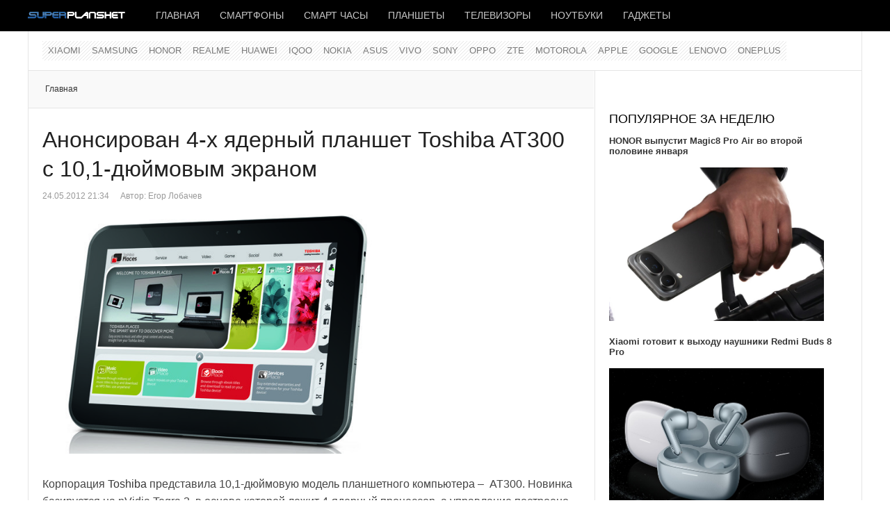

--- FILE ---
content_type: text/html; charset=utf-8
request_url: https://www.superplanshet.ru/toshiba/anonsirovan-4-ch-yaderniy-planshet-toshiba-at300-s-10-1-diuymovim-ekranom
body_size: 9920
content:
<!DOCTYPE html>
<html lang="ru-ru" prefix="og: http://ogp.me/ns# fb: http://www.facebook.com/2008/fbml og: http://opengraphprotocol.org/schema/">
<head>
		 
     <meta name="viewport" content="width=device-width, initial-scale=1, maximum-scale=2.0">
   
  	<base href="https://www.superplanshet.ru/toshiba/anonsirovan-4-ch-yaderniy-planshet-toshiba-at300-s-10-1-diuymovim-ekranom" />
	<meta http-equiv="content-type" content="text/html; charset=utf-8" />
	<meta name="keywords" content="Toshiba AT300" />
	<meta name="twitter:card" content="summary_large_image" />
	<meta name="twitter:description" content="Корпорация Toshiba представила 10,1-дюймовую модель планшетного компьютера – AT300. Новинка базируется на nVidia Tegra 3, в основе которой лежит 4-ядерный процессор, а управление построено на ОС Android 4.0." />
	<meta name="twitter:title" content="Анонсирован 4-х ядерный планшет Toshiba AT300 с 10,1-дюймовым экраном" />
	<meta name="twitter:image:src" content="https://www.superplanshet.ru/media/com_jursspublisher/jursspublisher.png" />
	<meta name="robots" content="index,follow" />
	<meta name="author" content="superplanshet.ru" />
	<meta name="og:title" content="Анонсирован 4-х ядерный планшет Toshiba AT300 с 10,1-дюймовым экраном" />
	<meta name="og:type" content="article" />
	<meta name="og:url" content="https://www.superplanshet.ru/toshiba/anonsirovan-4-ch-yaderniy-planshet-toshiba-at300-s-10-1-diuymovim-ekranom" />
	<meta name="og:site_name" content="superplanshet.ru" />
	<meta property="og:locale" content="ru_RU" />
	<meta property="og:type" content="website" />
	<meta property="og:title" content="Анонсирован 4-х ядерный планшет Toshiba AT300 с 10,1-дюймовым экраном" />
	<meta property="og:description" content="Корпорация Toshiba представила 10,1-дюймовую модель планшетного компьютера – AT300. Новинка базируется на nVidia Tegra 3, в основе которой лежит 4-ядерный процессор, а управление построено на ОС Android 4.0." />
	<meta property="og:url" content="https://www.superplanshet.ru/toshiba/anonsirovan-4-ch-yaderniy-planshet-toshiba-at300-s-10-1-diuymovim-ekranom" />
	<meta property="og:site_name" content="superplanshet.ru" />
	<meta property="og:image" content="https://www.superplanshet.ru/media/com_jursspublisher/jursspublisher.png" />
	<meta property="og:image:width" content="1200" />
	<meta property="og:image:height" content="628" />
	<meta property="og:headline" content="Анонсирован 4-х ядерный планшет Toshiba AT300 с 10,1-дюймовым экраном" />
	<meta property="og:updated_time" content="2012-05-24T17:39:57+04:00" />
	<meta property="article:published_time" content="2012-05-24T17:34:09+04:00" />
	<meta property="article:modified_time" content="2012-05-24T17:39:57+04:00" />
	<meta property="article:section" content="Toshiba" />
	<meta property="news_keywords" content="Toshiba AT300" />
	<meta property="article:tag" content="Toshiba AT300" />
	<meta name="description" content="Корпорация Toshiba представила 10,1-дюймовую модель планшетного компьютера – AT300. Новинка базируется на nVidia Tegra 3, в основе которой лежит 4-ядерный процессор, а управление построено на ОС Android 4.0." />
	<title>Анонсирован 4-х ядерный планшет Toshiba AT300 с 10,1-дюймовым экраном</title>
	<link href="https://www.superplanshet.ru/toshiba/anonsirovan-4-ch-yaderniy-planshet-toshiba-at300-s-10-1-diuymovim-ekranom/amp" rel="amphtml" />
	<link href="https://www.superplanshet.ru/images/favicon.ico" rel="shortcut icon" type="image/vnd.microsoft.icon" />
	<link href="/templates/gk_news/favicon.ico" rel="shortcut icon" type="image/vnd.microsoft.icon" />
	<link href="https://www.superplanshet.ru/templates/gk_news/css/k2.css" rel="stylesheet" type="text/css" />
	<link href="https://www.superplanshet.ru/templates/gk_news/css/normalize.css" rel="stylesheet" type="text/css" />
	<link href="https://www.superplanshet.ru/templates/gk_news/css/layout.css" rel="stylesheet" type="text/css" />
	<link href="https://www.superplanshet.ru/templates/gk_news/css/joomla.css" rel="stylesheet" type="text/css" />
	<link href="https://www.superplanshet.ru/templates/gk_news/css/system/system.css" rel="stylesheet" type="text/css" />
	<link href="https://www.superplanshet.ru/templates/gk_news/css/template.css" rel="stylesheet" type="text/css" />
	<link href="https://www.superplanshet.ru/templates/gk_news/css/menu/menu.css" rel="stylesheet" type="text/css" />
	<link href="https://www.superplanshet.ru/templates/gk_news/css/gk.stuff.css" rel="stylesheet" type="text/css" />
	<link href="https://www.superplanshet.ru/templates/gk_news/css/style2.css" rel="stylesheet" type="text/css" />
	<link href="//fonts.googleapis.com/css?family=Hammersmith+One" rel="stylesheet" type="text/css" />
	<link href="https://www.superplanshet.ru/modules/mod_news_pro_gk5/interface/css/style.css" rel="stylesheet" type="text/css" />
	<style type="text/css">
.gkcol { width: 200px; }body,
h1, h2, h3, h4, h5, h6,
.box .header small,
dl#tabs dt.tabs span h3, 
dl.tabs dt.tabs span h3,
.gkMenu > ul > li li,
.bigtitle h3.header,
.box.badge-new .header::after,
.box.badge-popular .header::after,
.box.badge-top .header::after { font-family: Arial, Helvetica, sans-serif; }
#gkLogo.text,
.gkMenu > ul > li,
#gkTopMenu,
#gkUserArea,
.box .header,
.itemAuthorContent h3,
.gkTabsNav,
th,
.nsphover .nspInfo2 { font-family: '', Arial, sans-serif; }
@media screen and (max-width: 768px) {
	  	#k2Container .itemsContainer { width: 100%!important; } 
	  	.cols-2 .column-1,
	  	.cols-2 .column-2,
	  	.cols-3 .column-1,
	  	.cols-3 .column-2,
	  	.cols-3 .column-3,
	  	.demo-typo-col2,
	  	.demo-typo-col3,
	  	.demo-typo-col4 {width: 100%; }
	  	}#gkPageContent { background-image: none!important; }#gkInset { width: 32%; }
#gkContent { background-position: 68% 0!important; }#gkMainbody > div { width: 100%; }
#gkContent { width: 100%; }
#gkContentWrap { width: 68%; }
.gkPage { max-width: 1200px; }

	</style>
	<script src="/media/jui/js/jquery.min.js" type="text/javascript"></script>
	<script src="/media/jui/js/jquery-noconflict.js" type="text/javascript"></script>
	<script src="/media/jui/js/jquery-migrate.min.js" type="text/javascript"></script>
	<script src="/media/jui/js/bootstrap.min.js" type="text/javascript"></script>
	<script src="/media/system/js/mootools-core.js" type="text/javascript"></script>
	<script src="/media/system/js/core.js" type="text/javascript"></script>
	<script src="/media/system/js/mootools-more.js" type="text/javascript"></script>
	<script src="https://www.superplanshet.ru/templates/gk_news/js/gk.scripts.js" type="text/javascript"></script>
	<script src="https://www.superplanshet.ru/templates/gk_news/js/gk.menu.js" type="text/javascript"></script>
	<script src="https://www.superplanshet.ru/modules/mod_news_pro_gk5/interface/scripts/engine.mootools.js" type="text/javascript"></script>
	<script type="text/javascript">

 $GKMenu = { height:false, width:false, duration: 500 };
$GK_TMPL_URL = "https://www.superplanshet.ru/templates/gk_news";

$GK_URL = "https://www.superplanshet.ru/";

	</script>
	<link rel="apple-touch-icon" href="https://www.superplanshet.ru/images/logodark8.png">
	<link rel="apple-touch-icon-precompose" href="https://www.superplanshet.ru/images/logodark8.png">

  <link rel="stylesheet" href="https://www.superplanshet.ru/templates/gk_news/css/small.desktop.css" media="(max-width: 1200px)" />
<link rel="stylesheet" href="https://www.superplanshet.ru/templates/gk_news/css/tablet.css" media="(max-width: 1024px)" />
<link rel="stylesheet" href="https://www.superplanshet.ru/templates/gk_news/css/small.tablet.css" media="(max-width: 820px)" />
<link rel="stylesheet" href="https://www.superplanshet.ru/templates/gk_news/css/mobile.css" media="(max-width: 580px)" />

<!--[if IE 9]>
<link rel="stylesheet" href="https://www.superplanshet.ru/templates/gk_news/css/ie/ie9.css" type="text/css" />
<![endif]-->

<!--[if IE 8]>
<link rel="stylesheet" href="https://www.superplanshet.ru/templates/gk_news/css/ie/ie8.css" type="text/css" />
<![endif]-->

<!--[if lte IE 7]>
<link rel="stylesheet" href="https://www.superplanshet.ru/templates/gk_news/css/ie/ie7.css" type="text/css" />
<![endif]-->

<!--[if (gte IE 6)&(lte IE 8)]>
<script type="text/javascript" src="https://www.superplanshet.ru/templates/gk_news/js/respond.js"></script>
<script type="text/javascript" src="https://www.superplanshet.ru/templates/gk_news/js/selectivizr.js"></script>
<script type="text/javascript" src="http://html5shim.googlecode.com/svn/trunk/html5.js"></script>
<![endif]-->	 </head>
<body data-tablet-width="1024" data-mobile-width="580">	
			
	
	<meta name='yandex-verification' content='48584e0279b768ff' />
  <meta name="pmail-verification" content="3cdef7f266fae943ee54958677b87dbb">
  <meta name="zen-verification" content="Ii8RoRPOm96uYyGkCOB1uLertVeI6TZNw8onO5f9SI1rSRAhjKzd8xApTjXGlj2m" />
 
 <!-- Yandex.RTB -->
<script>window.yaContextCb=window.yaContextCb||[]</script>
<script src="https://yandex.ru/ads/system/context.js" async></script>

<!-- Yandex.Market Widget -->
<script async src="https://aflt.market.yandex.ru/widget/script/api" type="text/javascript"></script>
<script type="text/javascript">
  (function (w) {
    function start() {
      w.removeEventListener("YaMarketAffiliateLoad", start);
      w.YaMarketAffiliate.createWidget({type:"offers",
	containerId:"marketWidget",
	fallback:false,
	params:{clid:2350994,
		searchSelector:"h4",
		themeId:4 } });
    }
    w.YaMarketAffiliate
      ? start()
      : w.addEventListener("YaMarketAffiliateLoad", start);
  })(window);
</script>
<!-- End Yandex.Market Widget -->

    
  <section id="gkPageTop" >
  	<div class="gkPage">          	
		  
     <a href="https://www.superplanshet.ru/" id="gkLogo">
    <img src="https://www.superplanshet.ru/images/logodark8.png" alt="superplanshet.ru" />
   </a>
   		  
		  		  <div id="gkMobileMenu">
		  	Menu		  	<select onChange="window.location.href=this.value;" class="chzn-done">
		  	<option value="https://www.superplanshet.ru/">Главная</option><option value="/smartphones">Смартфоны</option><option value="/smartwatches">Смарт часы</option><option value="/tablets">Планшеты</option><option value="/tv">Телевизоры</option><option value="/laptops">Ноутбуки</option><option value="/gadgets">Гаджеты</option>		  	</select>
		  </div>
		  		  
		  		  
		  		  <div id="gkMainMenu">
		  	<nav id="gkExtraMenu" class="gkMenu">
<ul class="gkmenu level0"><li class="first"><a href="https://www.superplanshet.ru/" class=" first" id="menu340" >Главная</a></li><li ><a href="/smartphones" id="menu963" >Смартфоны</a></li><li ><a href="/smartwatches" id="menu964" >Смарт часы</a></li><li ><a href="/tablets" id="menu965" >Планшеты</a></li><li ><a href="/tv" id="menu1013" >Телевизоры</a></li><li ><a href="/laptops" id="menu966" >Ноутбуки</a></li><li class="last"><a href="/gadgets" class=" last" id="menu967" >Гаджеты</a></li></ul>
</nav>  
	  	</div>
	  	  	</div>
  </section>
  
  
		<section id="gkContentTop" class="gkPage">
				<div id="gkTopMenu">
			<ul class="nav menu">
<li class="item-208"><a href="/xiaomi" >Xiaomi</a></li><li class="item-5"><a href="/samsung" >Samsung</a></li><li class="item-1011"><a href="/honor" >HONOR</a></li><li class="item-1008"><a href="/realme" >Realme</a></li><li class="item-32"><a href="/huawei" >Huawei</a></li><li class="item-1010"><a href="/iqoo" >IQOO</a></li><li class="item-85"><a href="/nokia" >Nokia</a></li><li class="item-16"><a href="/asus" >Asus</a></li><li class="item-1009"><a href="/vivo" >VIVO</a></li><li class="item-12"><a href="/sony" >Sony</a></li><li class="item-771"><a href="/oppo" >Oppo</a></li><li class="item-97"><a href="/zte" >ZTE</a></li><li class="item-4"><a href="/motorola" >Motorola</a></li><li class="item-3"><a href="/apple" >Apple</a></li><li class="item-104"><a href="/google" >Google</a></li><li class="item-19"><a href="/lenovo" >Lenovo</a></li><li class="item-1012"><a href="/oneplus" >OnePlus</a></li></ul>

		</div>
				
				
				<!--[if IE 8]>
		<div class="ie8clear"></div>
		<![endif]-->
	</section>
	
	<div id="gkPageContent" class="gkPage">
  	<section id="gkContent">					
			<div id="gkContentWrap">
								
								
								<section id="gkBreadcrumb">
										
<div class="breadcrumbs">
<ul><li><a href="https://www.superplanshet.ru/" class="pathway">Главная</a></li></ul></div>
										
										
					<!--[if IE 8]>
					<div class="ie8clear"></div>
					<![endif]-->
				</section>
								
					
				
				<section id="gkMainbody">
					<div>
											
<article class="item-page" itemscope itemtype="http://schema.org/Article">
<meta itemprop="inLanguage" content="ru-RU" />
		
	<header>
		
				<h1 itemprop="name">
							<a href="/toshiba/anonsirovan-4-ch-yaderniy-planshet-toshiba-at300-s-10-1-diuymovim-ekranom" itemprop="url">
					Анонсирован 4-х ядерный планшет Toshiba AT300 с 10,1-дюймовым экраном				</a>
					</h1>
		
				<ul>	
						<li class="published">
				<time datetime ="2012-05-24T21:34:09+04:00" itemprop="datePublished">
					24.05.2012 21:34				</time>
			</li>			
			
						<li class="createdby" itemprop="author" itemscope itemtype="http://schema.org/Person">
																	Автор: <span itemprop="name">Егор Лобачев</span>							</li>
					</ul>
			</header>

	



<div class="itemBody">
		
		
		
		
	
		
		
		<span itemprop="articleBody">
		<p><img alt="Toshiba AT300" src="/images/stories/Toshiba__AT300_5.jpg" height="351" width="500" /></p>
<p>Корпорация <a target="_self" href="/toshiba/blog">Toshiba</a> представила 10,1-дюймовую модель планшетного компьютера –&nbsp; AT300. Новинка базируется на nVidia Tegra 3, в основе которой лежит 4-ядерный процессор, а управление построено на ОС Android 4.0.</p>
 
<p>Модель оборудована Wi-Fi и Bluetooth 3.0-адаптерами, двумя камерами: 2- и 5-мегапиксельной, microUSB и microHDMI-портами, стереодинамиками, (общая мощность – 2 Вт; улучшение звука SRS).</p>
<p><img alt="Toshiba__AT300_6" src="/images/stories/Toshiba__AT300_6.jpg" height="324" width="500" /></p>
<p>Разрешение сенсорного емкостного дисплея («мультитач» до 10 касаний) составляет 1280 на 800 точек, а для защиты экрана применено стекло Gorilla Glass. Имеется оперативная память (DDR3) в размере 1 Гб. Задняя панель устройства выполнена из алюминия. Предусмотрен флэш-модуль вместимостью 16 либо 32 Гб. Поддерживаются SD/SDHC/SDXC-карты до 64 Гб.</p>
<p><img alt="Toshiba__AT300_7" src="/images/stories/Toshiba__AT300_7.jpg" height="194" width="500" /></p>
<p>По заявлению производителя, планшет работает до 10 часов без подзарядки при просмотре видео. Габаритные размеры устройства: 8,95 x 261 x 179 мм при весе 590 граммов.</p>
<p>Релиз Toshiba AT300 запланирован на второй квартал текущего года.</p><br/><hr />
<p>Добавьте &laquo;Superplanshet&raquo; в ваши источники в <span style="font-size: 12pt; color: #0000ff;"><a href="https://dzen.ru/superplanshet?favid=254167579" target="_blank" style="color: #0000ff;"><img src="/images/dzen_black_16x16_4.png" alt="дзен" />&nbsp;Дзен</a></span><br />Подписывайтесь на &laquo;Superplanshet.Ru&raquo; в <span style="font-size: 12pt; color: #0000ff;"> <a href="https://news.google.com/publications/CAAqBwgKMI3vnAswnvm0Aw?hl=ru&amp;gl=RU&amp;ceid=RU:ru" target="_blank" style="color: #0000ff;">Google News</a> </span> <span style="font-size: 12pt; color: #0000ff;"></span><br />Наш канал в <span style="color: #0000ff; font-size: 12pt;"><a href="https://t.me/superplanshetru" target="_blank" style="color: #0000ff;">Телеграм</a>&nbsp;</span>и группа&nbsp;<span style="color: #0000ff; font-size: 12pt;"><a href="https://vk.com/superplanshet" target="_blank" style="color: #0000ff;">VK</a></span></p>
<hr />

<script src="https://yastatic.net/share2/share.js"></script>
<div class="ya-share2" data-curtain data-shape="round" data-services="collections,messenger,vkontakte,odnoklassniki,telegram,whatsapp,viber,moimir"></div>
<p>&nbsp;</p>
<!-- Yandex.RTB R-A-470099-9 -->
<div id="yandex_rtb_R-A-470099-9"></div>
<script>window.yaContextCb.push(()=>{
 Ya.Context.AdvManager.render({
  renderTo: 'yandex_rtb_R-A-470099-9',
  blockId: 'R-A-470099-9'
 })
})</script>


<p>&nbsp;</p>	</span>
	
		
		
	</div>
		
	
 
</article> 
										</div>
					
									</section>
				
								<section id="gkMainbodyBottom">
					<div class="box  nsp badge-new nomargin"><h3 class="header">Новое</h3><div class="content">	<div class="nspMain  nsp badge-new" id="nsp-nsp-404" data-config="{
				'animation_speed': 400,
				'animation_interval': 5000,
				'animation_function': 'Fx.Transitions.Expo.easeIn',
				'news_column': 0,
				'news_rows': 0,
				'links_columns_amount': 1,
				'links_amount': 6
			}">		
				
		
				<div class="nspLinksWrap bottom" style="width:99.9%;">
			<div class="nspLinks" style="margin:0;">
								<div class="nspLinkScroll1">
					<div class="nspLinkScroll2 nspPages1">
																				<ul class="nspList active nspCol1">
														
							<li class="even"><h4><a href="/msi/msi-predstavila-izognutyi-igrovoi-monitor-mag-245c-x24-s-chastotoi-240-gtc" title="MSI представила изогнутый игровой монитор MAG 245C X24 с частотой 240 Гц" target="_self">MSI представила изогнутый игровой монитор MAG 245C X24 с частотой 240 Гц</a></h4></li>							
																											
							<li class="odd"><h4><a href="/zte/predstavlen-planshet-red-magic-gaming-tablet-3-pro-golden-saga-limited-edition" title="Представлен планшет Red Magic Gaming Tablet 3 Pro GOLDEN SAGA Limited Edition" target="_self">Представлен планшет Red Magic Gaming Tablet 3 Pro GOLDEN SAGA Limited Edition</a></h4></li>							
																											
							<li class="even"><h4><a href="/zte/predstavlen-red-magic-11-air-tonkii-igrovoi-smartfon-s-chipom-snapdragon-8-elite" title="Представлен Red Magic 11 Air — тонкий игровой смартфон с чипом Snapdragon 8 Elite" target="_self">Представлен Red Magic 11 Air — тонкий игровой смартфон с чипом Snapdragon 8 Elite</a></h4></li>							
																											
							<li class="odd"><h4><a href="/realme/realme-p4-power-5g-c-akkumuliatorom-10-001-mach-vyidet-29-ianvaria" title="Realme P4 Power 5G c аккумулятором 10 001 мАч выйдет 29 января" target="_self">Realme P4 Power 5G c аккумулятором 10 001 мАч выйдет 29 января</a></h4></li>							
																											
							<li class="even"><h4><a href="/samsung/samsung-galaxy-a57-proshel-sertifikatciiu-v-tenaa" title="Samsung Galaxy A57 прошел сертификацию в TENAA" target="_self">Samsung Galaxy A57 прошел сертификацию в TENAA</a></h4></li>							
																											
							<li class="odd"><h4><a href="/motorola/stali-izvestny-kharakteristiki-motorola-edge-70-fusion" title="Стали известны характеристики Motorola Edge 70 Fusion" target="_self">Стали известны характеристики Motorola Edge 70 Fusion</a></h4></li>							
														</ul>
															
					</div>
					
									</div>	
					
				
					
			</div>
		</div>
				
			</div>
</div></div><div class="box "><div class="content">

<div class="custom" >

	<!-- Yandex.RTB R-A-470099-3 -->
<div id="yandex_rtb_R-A-470099-3"></div>
<script>window.yaContextCb.push(()=>{
 Ya.Context.AdvManager.render({
  renderTo: 'yandex_rtb_R-A-470099-3',
  blockId: 'R-A-470099-3'
 })
})</script>	
</div>
</div></div><div class="box  nsp badge-popular"><h3 class="header">Читайте также</h3><div class="content">	<div class="nspMain  nsp badge-popular" id="nsp-nsp-383" data-config="{
				'animation_speed': 400,
				'animation_interval': 5000,
				'animation_function': 'Fx.Transitions.Expo.easeIn',
				'news_column': 0,
				'news_rows': 0,
				'links_columns_amount': 1,
				'links_amount': 6
			}">		
				
		
				<div class="nspLinksWrap bottom" style="width:99.9%;">
			<div class="nspLinks" style="margin:0;">
								<div class="nspLinkScroll1">
					<div class="nspLinkScroll2 nspPages1">
																				<ul class="nspList active nspCol1">
														
							<li class="even"><h4><a href="/msi/predstavlen-igrovoi-monitor-msi-mpg-341cqr-qd-oled-x36-s-34-diuimovym-uwqhd-displeem" title="Представлен игровой монитор MSI MPG 341CQR QD-OLED X36 с 34-дюймовым дисплеем" target="_self">Представлен игровой монитор MSI MPG 341CQR QD-OLED X36 с 34-дюймовым дисплеем</a></h4></li>							
																											
							<li class="odd"><h4><a href="/zte/predstavlen-red-magic-11-air-tonkii-igrovoi-smartfon-s-chipom-snapdragon-8-elite" title="Представлен Red Magic 11 Air — тонкий игровой смартфон с чипом Snapdragon 8 Elite" target="_self">Представлен Red Magic 11 Air — тонкий игровой смартфон с чипом Snapdragon 8 Elite</a></h4></li>							
																											
							<li class="even"><h4><a href="/samsung/predstavlen-portativnyi-proektor-samsung-the-freestyle-plus" title="Представлен портативный проектор Samsung The Freestyle+" target="_self">Представлен портативный проектор Samsung The Freestyle+</a></h4></li>							
																											
							<li class="odd"><h4><a href="/realme/realme-neo-8-poiavilsia-na-pervom-ofitcialnom-izobrazhenii" title="Realme Neo 8 появился на первом официальном изображении" target="_self">Realme Neo 8 появился на первом официальном изображении</a></h4></li>							
																											
							<li class="even"><h4><a href="/noutbuki-acer/acer-predstavila-igrovoi-noutbuk-predator-helios-neo-16s-ai-c-protcessorom-core-ultra-9-386h" title="Acer представила игровой ноутбук Predator Helios Neo 16S AI c процессором Core Ultra 9 386H" target="_self">Acer представила игровой ноутбук Predator Helios Neo 16S AI c процессором Core Ultra 9 386H</a></h4></li>							
																											
							<li class="odd"><h4><a href="/motorola/stali-izvestny-kharakteristiki-motorola-edge-70-fusion" title="Стали известны характеристики Motorola Edge 70 Fusion" target="_self">Стали известны характеристики Motorola Edge 70 Fusion</a></h4></li>							
														</ul>
															
					</div>
					
									</div>	
					
				
					
			</div>
		</div>
				
			</div>
</div></div>
				</section>
							</div>
			
						<aside id="gkInset">
				<div class="box nomargin"><div class="content">

<div class="custom" >

	<!-- Yandex.RTB R-A-470099-10 -->
<div id="yandex_rtb_R-A-470099-10"></div>
<script>window.yaContextCb.push(()=>{
 Ya.Context.AdvManager.render({
  renderTo: 'yandex_rtb_R-A-470099-10',
  blockId: 'R-A-470099-10'
 })
})</script>	
</div>
</div></div><div class="box nomargin"><h3 class="header">Популярное за неделю</h3><div class="content">	<div class="nspMain " id="nsp-nsp-385" data-config="{
				'animation_speed': 400,
				'animation_interval': 5000,
				'animation_function': 'Fx.Transitions.Expo.easeIn',
				'news_column': 1,
				'news_rows': 7,
				'links_columns_amount': 0,
				'links_amount': 0
			}">		
				
					<div class="nspArts bottom" style="width:100%;">
								<div class="nspArtScroll1">
					<div class="nspArtScroll2 nspPages1">
																	<div class="nspArtPage active nspCol1">
																				<div class="nspArt nspCol1" style="padding:0 20px 20px 0;">
								<h4 class="nspHeader tleft fnone has-image"><a href="/honor/honor-vypustit-magic8-pro-air-vo-vtoroi-polovine-ianvaria" title="HONOR выпустит Magic8 Pro Air во второй половине января" target="_self">HONOR выпустит Magic8 Pro Air во второй половине января</a></h4><a href="/honor/honor-vypustit-magic8-pro-air-vo-vtoroi-polovine-ianvaria" class="nspImageWrapper tleft fleft gkResponsive" style="margin:6px 14px 0 0;" target="_self"><img class="nspImage" src="/images/HONOR_Magic8_Pro_Air_7e1476.jpg" alt="" /></a>							</div>
																															<div class="nspArt nspCol1" style="padding:0 20px 20px 0;">
								<h4 class="nspHeader tleft fnone has-image"><a href="/xiaomi/xiaomi-gotovit-k-vykhodu-naushniki-redmi-buds-8-pro" title="Xiaomi готовит к выходу наушники Redmi Buds 8 Pro" target="_self">Xiaomi готовит к выходу наушники Redmi Buds 8 Pro</a></h4><a href="/xiaomi/xiaomi-gotovit-k-vykhodu-naushniki-redmi-buds-8-pro" class="nspImageWrapper tleft fleft gkResponsive" style="margin:6px 14px 0 0;" target="_self"><img class="nspImage" src="/images/Realme-Buds-8-Pro-14414.jpg" alt="" /></a>							</div>
																															<div class="nspArt nspCol1" style="padding:0 20px 20px 0;">
								<h4 class="nspHeader tleft fnone has-image"><a href="/xiaomi/xiaomi-predstavila-na-mirovom-rynke-redmi-note-15-i-redmi-note-15-5g" title="Xiaomi представила на мировом рынке Redmi Note 15 и Redmi Note 15 5G " target="_self">Xiaomi представила на мировом рынке Redmi Note 15 и Redmi Note 15 5G </a></h4><a href="/xiaomi/xiaomi-predstavila-na-mirovom-rynke-redmi-note-15-i-redmi-note-15-5g" class="nspImageWrapper tleft fleft gkResponsive" style="margin:6px 14px 0 0;" target="_self"><img class="nspImage" src="/images/Redmi_Note_15_4G_Y14j5.jpg" alt="" /></a>							</div>
																															<div class="nspArt nspCol1" style="padding:0 20px 20px 0;">
								<h4 class="nspHeader tleft fnone has-image"><a href="/honor/stali-izvestny-kharakteristiki-honor-magic-8-rsr-porsche-design" title="Стали известны характеристики HONOR Magic 8 RSR Porsche Design" target="_self">Стали известны характеристики HONOR Magic 8 RSR Porsche Design</a></h4><a href="/honor/stali-izvestny-kharakteristiki-honor-magic-8-rsr-porsche-design" class="nspImageWrapper tleft fleft gkResponsive" style="margin:6px 14px 0 0;" target="_self"><img class="nspImage" src="/images/HONOR__Magic_8_RSR_Porsche_Design__8141.jpg" alt="" /></a>							</div>
																															<div class="nspArt nspCol1" style="padding:0 20px 20px 0;">
								<h4 class="nspHeader tleft fnone has-image"><a href="/noutbuki-lenovo/lenovo-predstavila-tonkii-igrovoi-noutbuk-legion-7a-s-amd-ryzen-ai-9-hx470" title="Lenovo представила тонкий игровой ноутбук Legion 7a с AMD Ryzen AI 9 HX470" target="_self">Lenovo представила тонкий игровой ноутбук Legion 7a с AMD Ryzen AI 9 HX470</a></h4><a href="/noutbuki-lenovo/lenovo-predstavila-tonkii-igrovoi-noutbuk-legion-7a-s-amd-ryzen-ai-9-hx470" class="nspImageWrapper tleft fleft gkResponsive" style="margin:6px 14px 0 0;" target="_self"><img class="nspImage" src="/images/Lenovo_Legion_7a_14144114414.jpg" alt="" /></a>							</div>
																															<div class="nspArt nspCol1" style="padding:0 20px 20px 0;">
								<h4 class="nspHeader tleft fnone has-image"><a href="/realme/stali-izvestny-osnovnye-kharakteristiki-novogo-realme-neo-8" title="Realme Neo 8 получит 6,78-дюймовый дисплей с частотой 165 Гц и аккумулятор 8000 мАч " target="_self">Realme Neo 8 получит 6,78-дюймовый дисплей с частотой 165 Гц и аккумулятор 8000 мАч </a></h4><a href="/realme/stali-izvestny-osnovnye-kharakteristiki-novogo-realme-neo-8" class="nspImageWrapper tleft fleft gkResponsive" style="margin:6px 14px 0 0;" target="_self"><img class="nspImage" src="/images/Realme_Neo8_0141111144146c.jpg" alt="" /></a>							</div>
																															<div class="nspArt nspCol1" style="padding:0 20px 20px 0;">
								<h4 class="nspHeader tleft fnone has-image"><a href="/drugie-proizvoditeli/tecno-vypustit-biudzhetnyi-smartfon-spark-go-3-v-ianvare" title="TECNO выпустит бюджетный смартфон Spark Go 3 в январе" target="_self">TECNO выпустит бюджетный смартфон Spark Go 3 в январе</a></h4><a href="/drugie-proizvoditeli/tecno-vypustit-biudzhetnyi-smartfon-spark-go-3-v-ianvare" class="nspImageWrapper tleft fleft gkResponsive" style="margin:6px 14px 0 0;" target="_self"><img class="nspImage" src="/images/TECNO_Spark_Go_3_171444.jpg" alt="" /></a>							</div>
												</div>
																</div>

									</div>
			</div>
		
				
			</div>
</div></div><div class="box  nsp badge-top"><h3 class="header">Выбор редакции</h3><div class="content">	<div class="nspMain  nsp badge-top" id="nsp-nsp-348" data-config="{
				'animation_speed': 400,
				'animation_interval': 5000,
				'animation_function': 'Fx.Transitions.Expo.easeIn',
				'news_column': 0,
				'news_rows': 0,
				'links_columns_amount': 1,
				'links_amount': 13
			}">		
				
		
				<div class="nspLinksWrap bottom" style="width:99.9%;">
			<div class="nspLinks" style="margin:0;">
								<div class="nspLinkScroll1">
					<div class="nspLinkScroll2 nspPages1">
																				<ul class="nspList active nspCol1">
														
							<li class="even"><h4><a href="/noutbuki-msi/msi-predstavila-novyi-igrovoi-noutbuk-stealth-16-ai-plus" title="MSI представила новый игровой ноутбук Stealth 16 AI+" target="_self">MSI представила новый игровой ноутбук Stealth 16 AI+</a></h4></li>							
																											
							<li class="odd"><h4><a href="/oppo/chasy-oppo-watch-s-predstavleny-na-globalnom-rynke" title="Часы OPPO Watch S представлены на глобальном рынке" target="_self">Часы OPPO Watch S представлены на глобальном рынке</a></h4></li>							
																											
							<li class="even"><h4><a href="/hisense/predstavlena-seriia-rgb-mini-led-televizorov-hisense-e8s" title="Представлена серия RGB-Mini LED телевизоров Hisense E8S" target="_self">Представлена серия RGB-Mini LED телевизоров Hisense E8S</a></h4></li>							
																											
							<li class="odd"><h4><a href="/xiaomi/predstavlen-srednebiudzhetnyi-poco-m8-5g-s-6-77-diuimovym-amoled-displeem-i-snapdragon-6-gen-3" title="Представлен среднебюджетный POCO M8 5G с 6,77-дюймовым AMOLED-дисплеем и Snapdragon 6 Gen 3" target="_self">Представлен среднебюджетный POCO M8 5G с 6,77-дюймовым AMOLED-дисплеем и Snapdragon 6 Gen 3</a></h4></li>							
																											
							<li class="even"><h4><a href="/oppo/predstavlen-oppo-a6s-s-akkumuliatorom-7000-mach-i-bystroi-80-vt-zariadkoi" title="Представлен OPPO A6s с аккумулятором 7000 мАч и быстрой 80-Вт зарядкой" target="_self">Представлен OPPO A6s с аккумулятором 7000 мАч и быстрой 80-Вт зарядкой</a></h4></li>							
																											
							<li class="odd"><h4><a href="/xiaomi/redmi-turbo-5-max-poluchit-novyi-proizvoditelnyi-chip-dimensity-9500s" title="Redmi Turbo 5 Max получит новый производительный чип Dimensity 9500s " target="_self">Redmi Turbo 5 Max получит новый производительный чип Dimensity 9500s </a></h4></li>							
																											
							<li class="even"><h4><a href="/oppo/oppo-predstavila-reno-15-pro-max-s-akkumuliatorom-6500-mach-i-200-megapikselnoi-kameroi" title="OPPO представила Reno 15 Pro Max с аккумулятором 6500 мАч и 200-мегапиксельной камерой " target="_self">OPPO представила Reno 15 Pro Max с аккумулятором 6500 мАч и 200-мегапиксельной камерой </a></h4></li>							
																											
							<li class="odd"><h4><a href="/noutbuki-asus/asus-predstavila-zenbook-duo-ux8407-c-dvumia-14-diuimovymi-asus-lumina-pro-oled-displeiami" title="ASUS представила Zenbook DUO UX8407 c двумя 14-дюймовыми ASUS Lumina Pro OLED-дисплеями" target="_self">ASUS представила Zenbook DUO UX8407 c двумя 14-дюймовыми ASUS Lumina Pro OLED-дисплеями</a></h4></li>							
																											
							<li class="even"><h4><a href="/drugie-proizvoditeli/poco-x7-pro-stal-samym-moshchnym-smartfonom-v-reitinge-antutu-sredi-subflagmanov-na-globalnom-rynke" title="POCO X7 Pro стал самым мощным смартфоном в рейтинге Antutu среди субфлагманов на глобальном рынке" target="_self">POCO X7 Pro стал самым мощным смартфоном в рейтинге Antutu среди субфлагманов на глобальном рынке</a></h4></li>							
																											
							<li class="odd"><h4><a href="/xiaomi/poco-m8-5g-budet-osnashchen-snapdragon-6-gen-3-i-poluchit-4-goda-obnovlenii-android" title="POCO M8 5G будет оснащен Snapdragon 6 Gen 3 и получит 4 года обновлений Android " target="_self">POCO M8 5G будет оснащен Snapdragon 6 Gen 3 и получит 4 года обновлений Android </a></h4></li>							
																											
							<li class="even"><h4><a href="/xiaomi/poco-m8-5g-i-poco-m8-pro-5g-gotoviatsia-k-debiutu-na-globalnom-rynke" title="POCO M8 5G и POCO M8 Pro 5G готовятся к дебюту на глобальном рынке" target="_self">POCO M8 5G и POCO M8 Pro 5G готовятся к дебюту на глобальном рынке</a></h4></li>							
																											
							<li class="odd"><h4><a href="/noutbuki-asus/predstavleny-novye-igrovye-noutbuki-asus-rog-zephyrus-g14-i-rog-zephyrus-g16" title="Представлены новые игровые ноутбуки ASUS ROG Zephyrus G14 и ROG Zephyrus G16" target="_self">Представлены новые игровые ноутбуки ASUS ROG Zephyrus G14 и ROG Zephyrus G16</a></h4></li>							
																											
							<li class="even"><h4><a href="/acer/acer-predstavila-monitor-procreator-pe270kt" title="Acer представила монитор ProCreator PE270KT" target="_self">Acer представила монитор ProCreator PE270KT</a></h4></li>							
														</ul>
															
					</div>
					
									</div>	
					
				
					
			</div>
		</div>
				
			</div>
</div></div>
			</aside>
			  	</section>
  	
  	  	<!--[if IE 8]>
  	<div class="ie8clear"></div>
  	<![endif]-->
	</div>
	  
	  
    
    
  
<footer id="gkFooter" class="gkPage">
		<div id="gkFooterNav">
		<ul class="nav menu">
<li class="item-103"><a href="/o-sayte/" >Контакты</a></li></ul>

	</div>
		
		<p id="gkCopyrights">Superplanshet.ru © 2011 - 2026 | Регистрационный номер серия Эл № ФС77 - 80627 от 15 марта 2021 г. | 18+ </p>
		
		
	<noindex><!-- Rating@Mail.ru counter -->
<script type="text/javascript">
var _tmr = _tmr || [];
_tmr.push({id: "2134075", type: "pageView", start: (new Date()).getTime()});
(function (d, w) {
  var ts = d.createElement("script"); ts.type = "text/javascript"; ts.async = true;
  ts.src = (d.location.protocol == "https:" ? "https:" : "http:") + "//top-fwz1.mail.ru/js/code.js";
  var f = function () {var s = d.getElementsByTagName("script")[0]; s.parentNode.insertBefore(ts, s);};
  if (w.opera == "[object Opera]") { d.addEventListener("DOMContentLoaded", f, false); } else { f(); }
})(document, window);
</script><noscript><div style="position:absolute;left:-10000px;">
<img src="//top-fwz1.mail.ru/counter?id=2134075;js=na" style="border:0;" height="1" width="1" alt="Рейтинг@Mail.ru" />
</div></noscript>
<!-- //Rating@Mail.ru counter --></noindex>

<noindex><!--LiveInternet counter--><script type="text/javascript"><!--
document.write("<a href='http://www.liveinternet.ru/click' "+
"target=_blank><img src='//counter.yadro.ru/hit?t44.9;r"+
escape(document.referrer)+((typeof(screen)=="undefined")?"":
";s"+screen.width+"*"+screen.height+"*"+(screen.colorDepth?
screen.colorDepth:screen.pixelDepth))+";u"+escape(document.URL)+
";"+Math.random()+
"' alt='' title='LiveInternet' "+
"border='0' width='31' height='31'><\/a>")
//--></script><!--/LiveInternet--></noindex>



<!-- Yandex.Metrika counter -->
<script type="text/javascript">
  (function (d, w, c) {
    (w[c] = w[c] || []).push(function() {
      try {
        w.yaCounter7334926 = new Ya.Metrika({
          id:7334926,
          clickmap:true,
          trackLinks:true,
          accurateTrackBounce:true
        });
      } catch(e) { }
    });

    var n = d.getElementsByTagName("script")[0],
      s = d.createElement("script"),
      f = function () { n.parentNode.insertBefore(s, n); };
    s.type = "text/javascript";
    s.async = true;
    s.src = "https://mc.yandex.ru/metrika/watch.js";

    if (w.opera == "[object Opera]") {
      d.addEventListener("DOMContentLoaded", f, false);
    } else { f(); }
  })(document, window, "yandex_metrika_callbacks");
</script>
<noscript><div><img src="https://mc.yandex.ru/watch/7334926" style="position:absolute; left:-9999px;" alt="" /></div></noscript>
<!-- /Yandex.Metrika counter -->



		
	
	
	</footer>  	
  	

<!-- +1 button -->

<!-- twitter -->


<!-- Pinterest script --> 
	
	
	<div id="gkPopupOverlay"></div>
		
	
</body>
</html>

--- FILE ---
content_type: text/html; charset=utf-8
request_url: https://aflt.market.yandex.ru/widgets/service?appVersion=4e3c53b3d5b5ecec91b93b9c3c0637f348aa0ce5
body_size: 491
content:

        <!DOCTYPE html>
        <html>
            <head>
                <title>Виджеты, сервисная страница!</title>

                <script type="text/javascript" src="https://yastatic.net/s3/market-static/affiliate/2393a198fd495f7235c2.js" nonce="jIBI+176E/5rH8zysyqJ0A=="></script>

                <script type="text/javascript" nonce="jIBI+176E/5rH8zysyqJ0A==">
                    window.init({"browserslistEnv":"legacy","page":{"id":"affiliate-widgets:service"},"request":{"id":"1768904690020\u002Fedaa140d02c53de088b0b037cf480600\u002F1"},"metrikaCounterParams":{"id":45411513,"clickmap":true,"trackLinks":true,"accurateTrackBounce":true}});
                </script>
            </head>
        </html>
    